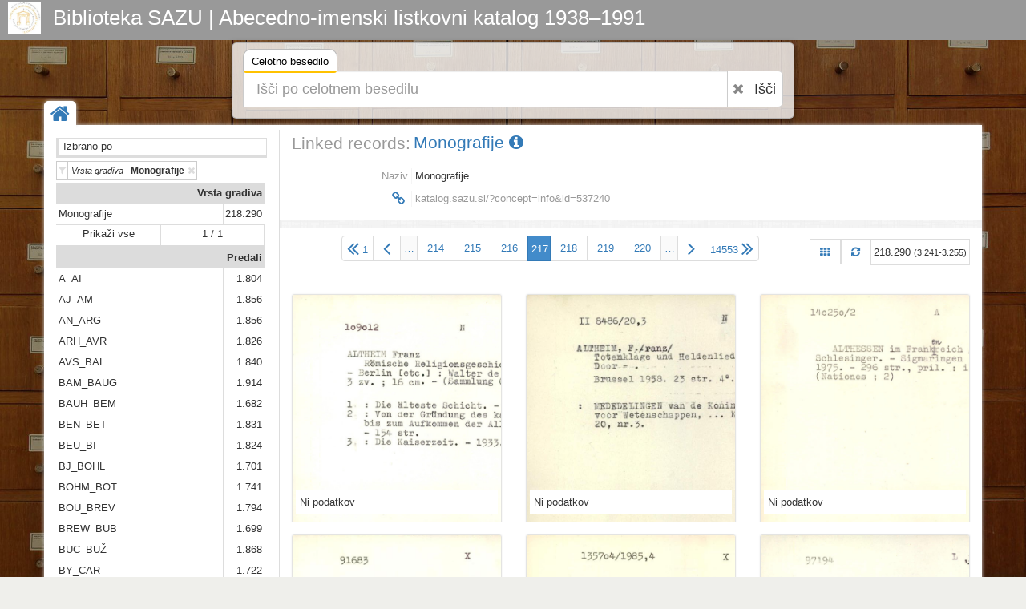

--- FILE ---
content_type: text/html; charset=UTF-8
request_url: https://katalog.sazu.si/?object=list&filter=10018&oby=rmr&obyt=a&rrep2=y&pft=2&restricted=n&grid=y&published=y&pfvf=y&ps=15&page=217&mrf%5B10045%5D%5B537240%5D=a10004
body_size: 6959
content:
<!DOCTYPE html><html lang="hr"><head><meta charset="utf-8"><meta name="viewport" content="width=device-width, initial-scale=1.0"><title>Biblioteka SAZU | Abecedno-imenski listkovni katalog 1938–1991</title><meta name="description" content="Biblioteka SAZU | Abecedno-imenski listkovni katalog 1938–1991"><meta http-equiv="X-UA-Compatible" content="IE=Edge,chrome=1"><meta name="google" value="notranslate"><base href="https://katalog.sazu.si/"><link href="./template/sazu/img/favicon.ico" rel="shortcut icon" type="image/x-icon"><link href="./template/sazu/img/favicon.png" rel="icon" type="image/png"><link href="./lib/bootstrap/3.3.7/css/bootstrap.css" rel="stylesheet"><link href="./lib/font-awesome/4.6.3/css/font-awesome.min.css" rel="stylesheet"><link href="//fonts.googleapis.com/css?family=Open+Sans" rel="stylesheet"><link href="./template/indigo/css/main.css?_=1484253680" rel="stylesheet"><link href="./template/sazu/css/main.css?_=1484253680" rel="stylesheet"><link href="./module/record/record.css?_=2" rel="stylesheet"><link href="./module/record/relation.css" rel="stylesheet"><link href="./module/record/facet.css" rel="stylesheet"><!--[if lt IE 9]><script src="./lib/js/html5shiv/html5shiv.js"></script><script src="./lib/js/respond/1.4.2/respond.min.js"></script><![endif]--><!--[if !IE]> --><script src="./lib/js/jquery/jquery.js"></script><!-- <![endif]--><!--[if IE]><script src="./lib/js/jquery/jquery1x.js"></script><![endif]--></head><body><div id="header" class="header representation"><div class="axf-header-home"><a href="./" class="axf-header-link"><img alt="logo" src="./template/sazu/img/logo.jpg" class="axf-header-logo" style="height:40px;"><h1 class="axf-header-title">Biblioteka SAZU | Abecedno-imenski listkovni katalog 1938–1991</h1></a></div><div class="axf-header-search"><div class="axf-tab-wrap tabbable"><ul class="axf-tab-nav nav nav-tabs"><li class="active"><a href="./#hs677539" data-toggle="tab">Celotno besedilo<span class="axf-tab-fix">&#160;</span></a></li></ul><div class="axf-tab-content tab-content"><div id="hs677539" class="axf-tab-pane tab-pane active in"><div class="axf-tab-inner"><form action="./" onsubmit="return Indigo.search.form(event);"><div class="input-group input-group-lg"><input value="list" name="object" type="hidden"><input value="" name="ftfind" placeholder="Išči po celotnem besedilu" type="text" class="form-control input-xxlarge"><span class="input-group-btn"><button onclick="return Indigo.search.reset(this);" type="button" class="btn btn-default axf-search-fr" title="Razveljavi"><i class="fa fa-times"></i></button><button type="submit" class="btn btn-default" style="padding-left: 6px; padding-right: 8px;">Išči</button></span></div><input name="ps" value="200" type="hidden"></form></div></div></div></div></div></div><style>.axf-bg{background-image:url("./template/sazu/img/back2.jpg");filter: progid:DXImageTransform.Microsoft.AlphaImageLoader(src='./template/sazu/img/back2.jpg', sizingMethod='scale');-ms-filter: "progid:DXImageTransform.Microsoft.AlphaImageLoader(src='./template/sazu/img/back2.jpg', sizingMethod='scale')";}</style><div class="axf-bg">&nbsp;</div><div class="boxed-layout container"><div class="wrapper"><div class="axf-home"><a href="./" title="Domov" class="axf-home-btn"><i class="fa fa-home fa-2x"></i></a></div><div id="content" class="container content"><div class="row"><div class="col-xs-3 axf-content-left"><div class="row"><div class="col-xs-12"><div class="axf-ffhw">Izbrano po</div><div class=" clearfix"><div class="axf-ffiw"><a href="?object=list&#38;filter=10018&#38;oby=rmr&#38;obyt=a&#38;rrep2=y&#38;pft=2&#38;restricted=n&#38;grid=y&#38;published=y&#38;pfvf=y&#38;ps=15&#38;page=217&#38;user=y&#38;date=y" title="Izklopi filter | Vrsta gradiva: Monografije" class="axf-ffi"><i class="axf-ffico fa fa-filter"></i><span class="axf-ffl">Vrsta gradiva</span><span class="axf-ffv">Monografije</span><i class="axf-ffoff fa fa-times"></i></a></div></div><div id="inf_facet" class="inf-fc-embed"><i class="inf-fc-bw"><i class="inf-fc-hw"><i class="inf-fc-ho"><i class="inf-fc-hl"><a href="./?record=fc.ri.explore&fcid=10003" class="inf-fc-hlv">Vrsta gradiva</a></i></i></i><i class="inf-fc-bl"><i class="inf-fc-ow"><i class="inf-fc-oo"><i class="inf-fc-ol"><a class="inf-fc-olv" href="./?object=f&mr[537240]">Monografije</a></i><i class="inf-fc-oh"><a class="inf-fc-ohv" href="./?object=f&mr[537240]">218.290</a></i></i></i><i class="inf-fc-ow"><i class="inf-fc-oo"><i class="inf-fc-m1"><a href="./?record=fc.ri.explore&fcid=10003" class="inf-fc-ma">Prikaži vse</a></i><i class="inf-fc-m2"><a href="./?record=fc.ri.explore&fcid=10003" class="inf-fc-ma">1 / 1</a></i></i></i></i></i><i class="inf-fc-bw"><i class="inf-fc-hw"><i class="inf-fc-ho"><i class="inf-fc-hl"><a href="./?record=fc.ri.explore&fcid=10001" class="inf-fc-hlv">Predali</a></i></i></i><i class="inf-fc-bl"><i class="inf-fc-ow"><i class="inf-fc-oo"><i class="inf-fc-ol"><a class="inf-fc-olv" href="./?object=f&mr[154882]">A_AI</a></i><i class="inf-fc-oh"><a class="inf-fc-ohv" href="./?object=f&mr[154882]">1.804</a></i></i></i><i class="inf-fc-ow"><i class="inf-fc-oo"><i class="inf-fc-ol"><a class="inf-fc-olv" href="./?object=f&mr[154883]">AJ_AM</a></i><i class="inf-fc-oh"><a class="inf-fc-ohv" href="./?object=f&mr[154883]">1.856</a></i></i></i><i class="inf-fc-ow"><i class="inf-fc-oo"><i class="inf-fc-ol"><a class="inf-fc-olv" href="./?object=f&mr[154884]">AN_ARG</a></i><i class="inf-fc-oh"><a class="inf-fc-ohv" href="./?object=f&mr[154884]">1.856</a></i></i></i><i class="inf-fc-ow"><i class="inf-fc-oo"><i class="inf-fc-ol"><a class="inf-fc-olv" href="./?object=f&mr[154885]">ARH_AVR</a></i><i class="inf-fc-oh"><a class="inf-fc-ohv" href="./?object=f&mr[154885]">1.826</a></i></i></i><i class="inf-fc-ow"><i class="inf-fc-oo"><i class="inf-fc-ol"><a class="inf-fc-olv" href="./?object=f&mr[154886]">AVS_BAL</a></i><i class="inf-fc-oh"><a class="inf-fc-ohv" href="./?object=f&mr[154886]">1.840</a></i></i></i><i class="inf-fc-ow"><i class="inf-fc-oo"><i class="inf-fc-ol"><a class="inf-fc-olv" href="./?object=f&mr[154887]">BAM_BAUG</a></i><i class="inf-fc-oh"><a class="inf-fc-ohv" href="./?object=f&mr[154887]">1.914</a></i></i></i><i class="inf-fc-ow"><i class="inf-fc-oo"><i class="inf-fc-ol"><a class="inf-fc-olv" href="./?object=f&mr[154888]">BAUH_BEM</a></i><i class="inf-fc-oh"><a class="inf-fc-ohv" href="./?object=f&mr[154888]">1.682</a></i></i></i><i class="inf-fc-ow"><i class="inf-fc-oo"><i class="inf-fc-ol"><a class="inf-fc-olv" href="./?object=f&mr[154889]">BEN_BET</a></i><i class="inf-fc-oh"><a class="inf-fc-ohv" href="./?object=f&mr[154889]">1.831</a></i></i></i><i class="inf-fc-ow"><i class="inf-fc-oo"><i class="inf-fc-ol"><a class="inf-fc-olv" href="./?object=f&mr[154890]">BEU_BI</a></i><i class="inf-fc-oh"><a class="inf-fc-ohv" href="./?object=f&mr[154890]">1.824</a></i></i></i><i class="inf-fc-ow"><i class="inf-fc-oo"><i class="inf-fc-ol"><a class="inf-fc-olv" href="./?object=f&mr[154892]">BJ_BOHL</a></i><i class="inf-fc-oh"><a class="inf-fc-ohv" href="./?object=f&mr[154892]">1.701</a></i></i></i><i class="inf-fc-ow"><i class="inf-fc-oo"><i class="inf-fc-ol"><a class="inf-fc-olv" href="./?object=f&mr[154891]">BOHM_BOT</a></i><i class="inf-fc-oh"><a class="inf-fc-ohv" href="./?object=f&mr[154891]">1.741</a></i></i></i><i class="inf-fc-ow"><i class="inf-fc-oo"><i class="inf-fc-ol"><a class="inf-fc-olv" href="./?object=f&mr[15604]">BOU_BREV</a></i><i class="inf-fc-oh"><a class="inf-fc-ohv" href="./?object=f&mr[15604]">1.794</a></i></i></i><i class="inf-fc-ow"><i class="inf-fc-oo"><i class="inf-fc-ol"><a class="inf-fc-olv" href="./?object=f&mr[15605]">BREW_BUB</a></i><i class="inf-fc-oh"><a class="inf-fc-ohv" href="./?object=f&mr[15605]">1.699</a></i></i></i><i class="inf-fc-ow"><i class="inf-fc-oo"><i class="inf-fc-ol"><a class="inf-fc-olv" href="./?object=f&mr[15606]">BUC_BUŽ</a></i><i class="inf-fc-oh"><a class="inf-fc-ohv" href="./?object=f&mr[15606]">1.868</a></i></i></i><i class="inf-fc-ow"><i class="inf-fc-oo"><i class="inf-fc-ol"><a class="inf-fc-olv" href="./?object=f&mr[15607]">BY_CAR</a></i><i class="inf-fc-oh"><a class="inf-fc-ohv" href="./?object=f&mr[15607]">1.722</a></i></i></i><i class="inf-fc-ow"><i class="inf-fc-oo"><i class="inf-fc-ol"><a class="inf-fc-olv" href="./?object=f&mr[15608]">CAS_CHK</a></i><i class="inf-fc-oh"><a class="inf-fc-ohv" href="./?object=f&mr[15608]">1.851</a></i></i></i><i class="inf-fc-ow"><i class="inf-fc-oo"><i class="inf-fc-ol"><a class="inf-fc-olv" href="./?object=f&mr[15609]">CHL_COL</a></i><i class="inf-fc-oh"><a class="inf-fc-ohv" href="./?object=f&mr[15609]">1.892</a></i></i></i><i class="inf-fc-ow"><i class="inf-fc-oo"><i class="inf-fc-ol"><a class="inf-fc-olv" href="./?object=f&mr[15610]">COM_CP</a></i><i class="inf-fc-oh"><a class="inf-fc-ohv" href="./?object=f&mr[15610]">1.732</a></i></i></i><i class="inf-fc-ow"><i class="inf-fc-oo"><i class="inf-fc-ol"><a class="inf-fc-olv" href="./?object=f&mr[15611]">CR_ČEP</a></i><i class="inf-fc-oh"><a class="inf-fc-ohv" href="./?object=f&mr[15611]">1.748</a></i></i></i><i class="inf-fc-ow"><i class="inf-fc-oo"><i class="inf-fc-ol"><a class="inf-fc-olv" href="./?object=f&mr[15612]">ČER_Ć_DANH</a></i><i class="inf-fc-oh"><a class="inf-fc-ohv" href="./?object=f&mr[15612]">1.875</a></i></i></i><i class="inf-fc-ow"><i class="inf-fc-oo"><i class="inf-fc-ol"><a class="inf-fc-olv" href="./?object=f&mr[15613]">DANI_ DEK</a></i><i class="inf-fc-oh"><a class="inf-fc-ohv" href="./?object=f&mr[15613]">1.883</a></i></i></i><i class="inf-fc-ow"><i class="inf-fc-oo"><i class="inf-fc-ol"><a class="inf-fc-olv" href="./?object=f&mr[15614]">DEL_DICH</a></i><i class="inf-fc-oh"><a class="inf-fc-ohv" href="./?object=f&mr[15614]">1.824</a></i></i></i><i class="inf-fc-ow"><i class="inf-fc-oo"><i class="inf-fc-ol"><a class="inf-fc-olv" href="./?object=f&mr[15615]">DICK_DOK</a></i><i class="inf-fc-oh"><a class="inf-fc-ohv" href="./?object=f&mr[15615]">1.881</a></i></i></i><i class="inf-fc-ow"><i class="inf-fc-oo"><i class="inf-fc-ol"><a class="inf-fc-olv" href="./?object=f&mr[15616]">DOL_DROU</a></i><i class="inf-fc-oh"><a class="inf-fc-ohv" href="./?object=f&mr[15616]">1.866</a></i></i></i><i class="inf-fc-ow"><i class="inf-fc-oo"><i class="inf-fc-ol"><a class="inf-fc-olv" href="./?object=f&mr[15617]">DROV_Đ_EB</a></i><i class="inf-fc-oh"><a class="inf-fc-ohv" href="./?object=f&mr[15617]">1.845</a></i></i></i><i class="inf-fc-ow"><i class="inf-fc-oo"><i class="inf-fc-ol"><a class="inf-fc-olv" href="./?object=f&mr[15618]">EC_EM</a></i><i class="inf-fc-oh"><a class="inf-fc-ohv" href="./?object=f&mr[15618]">1.838</a></i></i></i><i class="inf-fc-ow"><i class="inf-fc-oo"><i class="inf-fc-ol"><a class="inf-fc-olv" href="./?object=f&mr[15620]">EN_EVN</a></i><i class="inf-fc-oh"><a class="inf-fc-ohv" href="./?object=f&mr[15620]">1.841</a></i></i></i><i class="inf-fc-ow"><i class="inf-fc-oo"><i class="inf-fc-ol"><a class="inf-fc-olv" href="./?object=f&mr[15621]">EVO_FER</a></i><i class="inf-fc-oh"><a class="inf-fc-ohv" href="./?object=f&mr[15621]">1.856</a></i></i></i><i class="inf-fc-ow"><i class="inf-fc-oo"><i class="inf-fc-ol"><a class="inf-fc-olv" href="./?object=f&mr[15622]">FES_FLOE</a></i><i class="inf-fc-oh"><a class="inf-fc-ohv" href="./?object=f&mr[15622]">1.782</a></i></i></i><i class="inf-fc-ow"><i class="inf-fc-oo"><i class="inf-fc-ol"><a class="inf-fc-olv" href="./?object=f&mr[15619]">FLOHN_FREIS</a></i><i class="inf-fc-oh"><a class="inf-fc-ohv" href="./?object=f&mr[15619]">1.885</a></i></i></i><i class="inf-fc-ow"><i class="inf-fc-oo"><i class="inf-fc-m1"><a href="./?record=fc.ri.explore&fcid=10001" class="inf-fc-ma">95  več &#133;</a></i><i class="inf-fc-m2"><a href="./?record=fc.ri.explore&fcid=10001" class="inf-fc-ma">30 / 125</a></i></i></i></i></i><i class="inf-fc-bw"><i class="inf-fc-hw"><i class="inf-fc-ho"><i class="inf-fc-hl"><a href="./?record=fc.ri.explore&fcid=10002" class="inf-fc-hlv">Abeceda</a></i></i></i><i class="inf-fc-bl"><i class="inf-fc-ow"><i class="inf-fc-oo"><i class="inf-fc-ol"><a class="inf-fc-olv" href="./?object=f&mr[537207]">A</a></i><i class="inf-fc-oh"><a class="inf-fc-ohv" href="./?object=f&mr[537207]">7.591</a></i></i></i><i class="inf-fc-ow"><i class="inf-fc-oo"><i class="inf-fc-ol"><a class="inf-fc-olv" href="./?object=f&mr[537208]">B</a></i><i class="inf-fc-oh"><a class="inf-fc-ohv" href="./?object=f&mr[537208]">17.764</a></i></i></i><i class="inf-fc-ow"><i class="inf-fc-oo"><i class="inf-fc-ol"><a class="inf-fc-olv" href="./?object=f&mr[537209]">C</a></i><i class="inf-fc-oh"><a class="inf-fc-ohv" href="./?object=f&mr[537209]">8.473</a></i></i></i><i class="inf-fc-ow"><i class="inf-fc-oo"><i class="inf-fc-ol"><a class="inf-fc-olv" href="./?object=f&mr[537210]">Č</a></i><i class="inf-fc-oh"><a class="inf-fc-ohv" href="./?object=f&mr[537210]">1.250</a></i></i></i><i class="inf-fc-ow"><i class="inf-fc-oo"><i class="inf-fc-ol"><a class="inf-fc-olv" href="./?object=f&mr[537211]">Ć</a></i><i class="inf-fc-oh"><a class="inf-fc-ohv" href="./?object=f&mr[537211]">144</a></i></i></i><i class="inf-fc-ow"><i class="inf-fc-oo"><i class="inf-fc-ol"><a class="inf-fc-olv" href="./?object=f&mr[537212]">D</a></i><i class="inf-fc-oh"><a class="inf-fc-ohv" href="./?object=f&mr[537212]">9.917</a></i></i></i><i class="inf-fc-ow"><i class="inf-fc-oo"><i class="inf-fc-ol"><a class="inf-fc-olv" href="./?object=f&mr[537213]">Đ</a></i><i class="inf-fc-oh"><a class="inf-fc-ohv" href="./?object=f&mr[537213]">68</a></i></i></i><i class="inf-fc-ow"><i class="inf-fc-oo"><i class="inf-fc-ol"><a class="inf-fc-olv" href="./?object=f&mr[537214]">E</a></i><i class="inf-fc-oh"><a class="inf-fc-ohv" href="./?object=f&mr[537214]">4.065</a></i></i></i><i class="inf-fc-ow"><i class="inf-fc-oo"><i class="inf-fc-ol"><a class="inf-fc-olv" href="./?object=f&mr[537215]">F</a></i><i class="inf-fc-oh"><a class="inf-fc-ohv" href="./?object=f&mr[537215]">6.789</a></i></i></i><i class="inf-fc-ow"><i class="inf-fc-oo"><i class="inf-fc-ol"><a class="inf-fc-olv" href="./?object=f&mr[537216]">G</a></i><i class="inf-fc-oh"><a class="inf-fc-ohv" href="./?object=f&mr[537216]">11.251</a></i></i></i><i class="inf-fc-ow"><i class="inf-fc-oo"><i class="inf-fc-ol"><a class="inf-fc-olv" href="./?object=f&mr[537217]">H</a></i><i class="inf-fc-oh"><a class="inf-fc-ohv" href="./?object=f&mr[537217]">9.483</a></i></i></i><i class="inf-fc-ow"><i class="inf-fc-oo"><i class="inf-fc-ol"><a class="inf-fc-olv" href="./?object=f&mr[537218]">I</a></i><i class="inf-fc-oh"><a class="inf-fc-ohv" href="./?object=f&mr[537218]">3.458</a></i></i></i><i class="inf-fc-ow"><i class="inf-fc-oo"><i class="inf-fc-ol"><a class="inf-fc-olv" href="./?object=f&mr[537219]">J</a></i><i class="inf-fc-oh"><a class="inf-fc-ohv" href="./?object=f&mr[537219]">4.710</a></i></i></i><i class="inf-fc-ow"><i class="inf-fc-oo"><i class="inf-fc-ol"><a class="inf-fc-olv" href="./?object=f&mr[537220]">K</a></i><i class="inf-fc-oh"><a class="inf-fc-ohv" href="./?object=f&mr[537220]">17.551</a></i></i></i><i class="inf-fc-ow"><i class="inf-fc-oo"><i class="inf-fc-ol"><a class="inf-fc-olv" href="./?object=f&mr[537221]">L</a></i><i class="inf-fc-oh"><a class="inf-fc-ohv" href="./?object=f&mr[537221]">9.399</a></i></i></i><i class="inf-fc-ow"><i class="inf-fc-oo"><i class="inf-fc-ol"><a class="inf-fc-olv" href="./?object=f&mr[537222]">M</a></i><i class="inf-fc-oh"><a class="inf-fc-ohv" href="./?object=f&mr[537222]">18.475</a></i></i></i><i class="inf-fc-ow"><i class="inf-fc-oo"><i class="inf-fc-ol"><a class="inf-fc-olv" href="./?object=f&mr[537223]">N</a></i><i class="inf-fc-oh"><a class="inf-fc-ohv" href="./?object=f&mr[537223]">5.259</a></i></i></i><i class="inf-fc-ow"><i class="inf-fc-oo"><i class="inf-fc-ol"><a class="inf-fc-olv" href="./?object=f&mr[537224]">O</a></i><i class="inf-fc-oh"><a class="inf-fc-ohv" href="./?object=f&mr[537224]">3.759</a></i></i></i><i class="inf-fc-ow"><i class="inf-fc-oo"><i class="inf-fc-ol"><a class="inf-fc-olv" href="./?object=f&mr[537225]">P</a></i><i class="inf-fc-oh"><a class="inf-fc-ohv" href="./?object=f&mr[537225]">15.873</a></i></i></i><i class="inf-fc-ow"><i class="inf-fc-oo"><i class="inf-fc-ol"><a class="inf-fc-olv" href="./?object=f&mr[537226]">Q</a></i><i class="inf-fc-oh"><a class="inf-fc-ohv" href="./?object=f&mr[537226]">206</a></i></i></i><i class="inf-fc-ow"><i class="inf-fc-oo"><i class="inf-fc-ol"><a class="inf-fc-olv" href="./?object=f&mr[537227]">R</a></i><i class="inf-fc-oh"><a class="inf-fc-ohv" href="./?object=f&mr[537227]">10.292</a></i></i></i><i class="inf-fc-ow"><i class="inf-fc-oo"><i class="inf-fc-ol"><a class="inf-fc-olv" href="./?object=f&mr[537228]">S</a></i><i class="inf-fc-oh"><a class="inf-fc-ohv" href="./?object=f&mr[537228]">21.760</a></i></i></i><i class="inf-fc-ow"><i class="inf-fc-oo"><i class="inf-fc-ol"><a class="inf-fc-olv" href="./?object=f&mr[537229]">Š</a></i><i class="inf-fc-oh"><a class="inf-fc-ohv" href="./?object=f&mr[537229]">3.247</a></i></i></i><i class="inf-fc-ow"><i class="inf-fc-oo"><i class="inf-fc-ol"><a class="inf-fc-olv" href="./?object=f&mr[537230]">T</a></i><i class="inf-fc-oh"><a class="inf-fc-ohv" href="./?object=f&mr[537230]">7.410</a></i></i></i><i class="inf-fc-ow"><i class="inf-fc-oo"><i class="inf-fc-ol"><a class="inf-fc-olv" href="./?object=f&mr[537231]">U</a></i><i class="inf-fc-oh"><a class="inf-fc-ohv" href="./?object=f&mr[537231]">1.794</a></i></i></i><i class="inf-fc-ow"><i class="inf-fc-oo"><i class="inf-fc-ol"><a class="inf-fc-olv" href="./?object=f&mr[537232]">V</a></i><i class="inf-fc-oh"><a class="inf-fc-ohv" href="./?object=f&mr[537232]">7.413</a></i></i></i><i class="inf-fc-ow"><i class="inf-fc-oo"><i class="inf-fc-ol"><a class="inf-fc-olv" href="./?object=f&mr[537233]">W</a></i><i class="inf-fc-oh"><a class="inf-fc-ohv" href="./?object=f&mr[537233]">5.573</a></i></i></i><i class="inf-fc-ow"><i class="inf-fc-oo"><i class="inf-fc-ol"><a class="inf-fc-olv" href="./?object=f&mr[537234]">X</a></i><i class="inf-fc-oh"><a class="inf-fc-ohv" href="./?object=f&mr[537234]">39</a></i></i></i><i class="inf-fc-ow"><i class="inf-fc-oo"><i class="inf-fc-ol"><a class="inf-fc-olv" href="./?object=f&mr[537235]">Y</a></i><i class="inf-fc-oh"><a class="inf-fc-ohv" href="./?object=f&mr[537235]">227</a></i></i></i><i class="inf-fc-ow"><i class="inf-fc-oo"><i class="inf-fc-ol"><a class="inf-fc-olv" href="./?object=f&mr[537236]">Z</a></i><i class="inf-fc-oh"><a class="inf-fc-ohv" href="./?object=f&mr[537236]">4.098</a></i></i></i><i class="inf-fc-ow"><i class="inf-fc-oo"><i class="inf-fc-ol"><a class="inf-fc-olv" href="./?object=f&mr[537237]">Ž</a></i><i class="inf-fc-oh"><a class="inf-fc-ohv" href="./?object=f&mr[537237]">952</a></i></i></i><i class="inf-fc-ow"><i class="inf-fc-oo"><i class="inf-fc-m1"><a href="./?record=fc.ri.explore&fcid=10002" class="inf-fc-ma">Prikaži vse</a></i><i class="inf-fc-m2"><a href="./?record=fc.ri.explore&fcid=10002" class="inf-fc-ma">31 / 31</a></i></i></i></i></i></div></div></div></div><div class="col-xs-9 axf-content"><div itemscope itemtype="http://schema.org/Thing"><div class="row" style="margin-bottom:15px;"><div class="col-xs-12"><div class="axf-hn-wrap"><div class="axf-hn-part">Linked records:</div><h1 itemprop="name" class="axf-hn-part axf-hn-label"><a itemprop="url" href="./?concept=info&id=537240">Monografije&#160;<i class="fa fa-info-circle"></i></a></h1></div></div></div><div class="row axf-list-row"><div class="axf-list-top clearfix"><div class="col-md-9 col-xs-12 axf-list-meta axf-list-top-height"><div class="axf-mtl"><div class="axf-mtlr"><span class="axf-mtll">Naziv</span><span class="axf-mtlv">Monografije</span></div><div class="axf-mtlr axf-mtlrs"><span class="axf-mtll"><span class="axf-mtls">&#160;</span></span><span class="axf-mtlv"><span class="axf-mtls">&#160;</span></span></div><div class="axf-mtlr"><span class="axf-mtll"><a class="axf-mtl-pll" href="./?concept=info&id=537240" title="Permalink | Monografije"><i class="fa fa-link fa-fw fa-lg"></i></a></span><span class="axf-mtlv"><input type="text" value="katalog.sazu.si/?concept=info&id=537240" title="Permalink | Monografije" class="axf-mtl-pl" onfocus="this.select();" onmouseup="this.select();" onkeyup="this.select();"></span></div></div></div><div class="col-md-3 col-xs-12 axf-list-rep"><p style="height: 3em;">&#160;</p></div></div><div class="back-main axf-list-top-separator">&#160;</div></div></div><div class="axf-list-pager clearfix" style="margin:0 0 20px 0;"><ul class="pagination axf-pager axf-pager-size-3" style="margin:0;"><li><a href="?object=list&#38;filter=10018&#38;oby=rmr&#38;obyt=a&#38;rrep2=y&#38;pft=2&#38;restricted=n&#38;grid=y&#38;published=y&#38;pfvf=y&#38;ps=15&#38;mrf%5B10045%5D%5B537240%5D=a10004" title="1" style="padding-left:6px;padding-right:6px;" class="axf-pager-dir"><i class="fa fa-2x fa-angle-double-left" style="line-height:1;"></i><span class="axf-pager-dir-left">1</span></a></li><li><a href="?object=list&#38;filter=10018&#38;oby=rmr&#38;obyt=a&#38;rrep2=y&#38;pft=2&#38;restricted=n&#38;grid=y&#38;published=y&#38;pfvf=y&#38;ps=15&#38;mrf%5B10045%5D%5B537240%5D=a10004&#38;page=216" title="216" class="axf-pager-dir"><i class="ace-icon fa fa-2x fa-angle-left" style="line-height:1;"></i></a></li><li><span style="padding-left:4px;padding-right:4px;background-color:#FAFAFA;margin-right:-1px;">&#8230;</span></li><li><a href="?object=list&#38;filter=10018&#38;oby=rmr&#38;obyt=a&#38;rrep2=y&#38;pft=2&#38;restricted=n&#38;grid=y&#38;published=y&#38;pfvf=y&#38;ps=15&#38;mrf%5B10045%5D%5B537240%5D=a10004&#38;page=214">214</a></li><li><a href="?object=list&#38;filter=10018&#38;oby=rmr&#38;obyt=a&#38;rrep2=y&#38;pft=2&#38;restricted=n&#38;grid=y&#38;published=y&#38;pfvf=y&#38;ps=15&#38;mrf%5B10045%5D%5B537240%5D=a10004&#38;page=215">215</a></li><li><a href="?object=list&#38;filter=10018&#38;oby=rmr&#38;obyt=a&#38;rrep2=y&#38;pft=2&#38;restricted=n&#38;grid=y&#38;published=y&#38;pfvf=y&#38;ps=15&#38;mrf%5B10045%5D%5B537240%5D=a10004&#38;page=216">216</a></li><li class="active"><span style="padding:0;"><form class="axf-pager-form" onsubmit="Indigo.pager.input(this); return false;"><input type="hidden" value="?object=list&#38;filter=10018&#38;oby=rmr&#38;obyt=a&#38;rrep2=y&#38;pft=2&#38;restricted=n&#38;grid=y&#38;published=y&#38;pfvf=y&#38;ps=15&#38;mrf%5B10045%5D%5B537240%5D=a10004&#38;page=%1"><input name="object" value="list" type="hidden"><input name="filter" value="10018" type="hidden"><input name="oby" value="rmr" type="hidden"><input name="obyt" value="a" type="hidden"><input name="rrep2" value="y" type="hidden"><input name="pft" value="2" type="hidden"><input name="restricted" value="n" type="hidden"><input name="grid" value="y" type="hidden"><input name="published" value="y" type="hidden"><input name="pfvf" value="y" type="hidden"><input name="ps" value="15" type="hidden"><input name="mrf[10045][537240]" value="a10004" type="hidden"><input type="text" id="axf_pager_input_1" name="page" autocomplete="off" required="required" maxlength="5" min="1" max="14553" value="217" placeholder="217" onfocus="return Indigo.pager.event(event);" onblur="return Indigo.pager.event(event);" onkeyup="return Indigo.pager.event(event);" class="axf-pager-input" size="2" title="Press Enter to jump to page"></form></span></li><li><a href="?object=list&#38;filter=10018&#38;oby=rmr&#38;obyt=a&#38;rrep2=y&#38;pft=2&#38;restricted=n&#38;grid=y&#38;published=y&#38;pfvf=y&#38;ps=15&#38;mrf%5B10045%5D%5B537240%5D=a10004&#38;page=218">218</a></li><li><a href="?object=list&#38;filter=10018&#38;oby=rmr&#38;obyt=a&#38;rrep2=y&#38;pft=2&#38;restricted=n&#38;grid=y&#38;published=y&#38;pfvf=y&#38;ps=15&#38;mrf%5B10045%5D%5B537240%5D=a10004&#38;page=219">219</a></li><li><a href="?object=list&#38;filter=10018&#38;oby=rmr&#38;obyt=a&#38;rrep2=y&#38;pft=2&#38;restricted=n&#38;grid=y&#38;published=y&#38;pfvf=y&#38;ps=15&#38;mrf%5B10045%5D%5B537240%5D=a10004&#38;page=220">220</a></li><li><span style="padding-left:4px;padding-right:4px;background-color:#FAFAFA;margin-right:-1px;">&#8230;</span></li><li><a href="?object=list&#38;filter=10018&#38;oby=rmr&#38;obyt=a&#38;rrep2=y&#38;pft=2&#38;restricted=n&#38;grid=y&#38;published=y&#38;pfvf=y&#38;ps=15&#38;mrf%5B10045%5D%5B537240%5D=a10004&#38;page=218" title="218" class="axf-pager-dir"><i class="fa fa-2x fa-angle-right" style="line-height:1;"></i></a></li><li><a href="?object=list&#38;filter=10018&#38;oby=rmr&#38;obyt=a&#38;rrep2=y&#38;pft=2&#38;restricted=n&#38;grid=y&#38;published=y&#38;pfvf=y&#38;ps=15&#38;mrf%5B10045%5D%5B537240%5D=a10004&#38;page=14553" title="14553" style="padding-left:6px;padding-right:6px;" class="axf-pager-dir"><span class="axf-pager-dir-right">14553</span><i class="fa fa-2x fa-angle-double-right" style="line-height:1;"></i></a></li></ul><div class="pull-right"><a class="axf-list-pager-info" href="?object=list&#38;filter=10018&#38;oby=rmr&#38;obyt=a&#38;rrep2=y&#38;pft=2&#38;restricted=n&#38;published=y&#38;pfvf=y&#38;ps=15&#38;page=217&#38;mrf%5B10045%5D%5B537240%5D=a10004" title="View: Omrežje"><i class="fa fa-th"></i></a><a class="axf-list-pager-info" href="?object=list&#38;filter=10018&#38;oby=rmr&#38;obyt=a&#38;rrep2=y&#38;pft=2&#38;restricted=n&#38;grid=y&#38;published=y&#38;pfvf=y&#38;ps=15&#38;page=217&#38;mrf%5B10045%5D%5B537240%5D=a10004" title="Osveži"><i class="fa fa-refresh"></i></a><span class="axf-list-pager-info" style="padding-left:3px;padding-right:3px;">218.290 <small>(3.241-3.255)</small></span></div></div><div class="row axf-grid-wrap"><div class="axf-grid-item col-md-4 col-sm-6 col-xs-6"><div class="axf-grid-item-wrap"><a href="./?object=info&id=278241"><span class="axf-rrep-wrap"><img alt="rrep" src="./iu3478j3k/rep/g/66/3mi/g663minjj8jg.jpg" class="axf-rrep-img axf-rrep-l axf-rrep-l5 axf-rrep-zero"></span></a><div class="axf-grid-item-info"><a href="./?object=info&id=278241" title="Ni podatkov" class="axf-grid-item-txt">Ni podatkov</a></div></div></div><div class="axf-grid-item col-md-4 col-sm-6 col-xs-6"><div class="axf-grid-item-wrap"><a href="./?object=info&id=278242"><span class="axf-rrep-wrap"><img alt="rrep" src="./iu3478j3k/rep/g/pe/o9i/gpeo9ip66o31.jpg" class="axf-rrep-img axf-rrep-l axf-rrep-l6 axf-rrep-zero"></span></a><div class="axf-grid-item-info"><a href="./?object=info&id=278242" title="Ni podatkov" class="axf-grid-item-txt">Ni podatkov</a></div></div></div><div class="axf-grid-item col-md-4 col-sm-6 col-xs-6"><div class="axf-grid-item-wrap"><a href="./?object=info&id=278243"><span class="axf-rrep-wrap"><img alt="rrep" src="./iu3478j3k/rep/1/ld/9ji/1ld9jibaao31.jpg" class="axf-rrep-img axf-rrep-l axf-rrep-l5 axf-rrep-zero"></span></a><div class="axf-grid-item-info"><a href="./?object=info&id=278243" title="Ni podatkov" class="axf-grid-item-txt">Ni podatkov</a></div></div></div><div class="axf-grid-item col-md-4 col-sm-6 col-xs-6"><div class="axf-grid-item-wrap"><a href="./?object=info&id=278244"><span class="axf-rrep-wrap"><img alt="rrep" src="./iu3478j3k/rep/g/oz/jot/gozjotemmzo1.jpg" class="axf-rrep-img axf-rrep-l axf-rrep-l5 axf-rrep-zero"></span></a><div class="axf-grid-item-info"><a href="./?object=info&id=278244" title="Ni podatkov" class="axf-grid-item-txt">Ni podatkov</a></div></div></div><div class="axf-grid-item col-md-4 col-sm-6 col-xs-6"><div class="axf-grid-item-wrap"><a href="./?object=info&id=278245"><span class="axf-rrep-wrap"><img alt="rrep" src="./iu3478j3k/rep/1/4a/o6c/14ao6c2bb9mg.jpg" class="axf-rrep-img axf-rrep-l axf-rrep-l5 axf-rrep-zero"></span></a><div class="axf-grid-item-info"><a href="./?object=info&id=278245" title="Ni podatkov" class="axf-grid-item-txt">Ni podatkov</a></div></div></div><div class="axf-grid-item col-md-4 col-sm-6 col-xs-6"><div class="axf-grid-item-wrap"><a href="./?object=info&id=278246"><span class="axf-rrep-wrap"><img alt="rrep" src="./iu3478j3k/rep/g/v8/76u/gv876u755d2g.jpg" class="axf-rrep-img axf-rrep-l axf-rrep-l5 axf-rrep-zero"></span></a><div class="axf-grid-item-info"><a href="./?object=info&id=278246" title="Ni podatkov" class="axf-grid-item-txt">Ni podatkov</a></div></div></div><div class="axf-grid-item col-md-4 col-sm-6 col-xs-6"><div class="axf-grid-item-wrap"><a href="./?object=info&id=278247"><span class="axf-rrep-wrap"><img alt="rrep" src="./iu3478j3k/rep/g/r6/32i/gr632iezzbng.jpg" class="axf-rrep-img axf-rrep-l axf-rrep-l5 axf-rrep-zero"></span></a><div class="axf-grid-item-info"><a href="./?object=info&id=278247" title="Ni podatkov" class="axf-grid-item-txt">Ni podatkov</a></div></div></div><div class="axf-grid-item col-md-4 col-sm-6 col-xs-6"><div class="axf-grid-item-wrap"><a href="./?object=info&id=278248"><span class="axf-rrep-wrap"><img alt="rrep" src="./iu3478j3k/rep/g/pe/o9i/gpeo9ip66z21.jpg" class="axf-rrep-img axf-rrep-l axf-rrep-l5 axf-rrep-zero"></span></a><div class="axf-grid-item-info"><a href="./?object=info&id=278248" title="Ni podatkov" class="axf-grid-item-txt">Ni podatkov</a></div></div></div><div class="axf-grid-item col-md-4 col-sm-6 col-xs-6"><div class="axf-grid-item-wrap"><a href="./?object=info&id=278249"><span class="axf-rrep-wrap"><img alt="rrep" src="./iu3478j3k/rep/1/78/jlu/178jlunkk7ng.jpg" class="axf-rrep-img axf-rrep-l axf-rrep-l5 axf-rrep-zero"></span></a><div class="axf-grid-item-info"><a href="./?object=info&id=278249" title="Ni podatkov" class="axf-grid-item-txt">Ni podatkov</a></div></div></div><div class="axf-grid-item col-md-4 col-sm-6 col-xs-6"><div class="axf-grid-item-wrap"><a href="./?object=info&id=278250"><span class="axf-rrep-wrap"><img alt="rrep" src="./iu3478j3k/rep/1/9z/7mt/19z7mtvood9g.jpg" class="axf-rrep-img axf-rrep-l axf-rrep-l5 axf-rrep-zero"></span></a><div class="axf-grid-item-info"><a href="./?object=info&id=278250" title="Ni podatkov" class="axf-grid-item-txt">Ni podatkov</a></div></div></div><div class="axf-grid-item col-md-4 col-sm-6 col-xs-6"><div class="axf-grid-item-wrap"><a href="./?object=info&id=278251"><span class="axf-rrep-wrap"><img alt="rrep" src="./iu3478j3k/rep/g/66/3mi/g663minjjp6g.jpg" class="axf-rrep-img axf-rrep-l axf-rrep-l5 axf-rrep-zero"></span></a><div class="axf-grid-item-info"><a href="./?object=info&id=278251" title="Ni podatkov" class="axf-grid-item-txt">Ni podatkov</a></div></div></div><div class="axf-grid-item col-md-4 col-sm-6 col-xs-6"><div class="axf-grid-item-wrap"><a href="./?object=info&id=278252"><span class="axf-rrep-wrap"><img alt="rrep" src="./iu3478j3k/rep/1/53/95t/15395t2665l1.jpg" class="axf-rrep-img axf-rrep-l axf-rrep-l5 axf-rrep-zero"></span></a><div class="axf-grid-item-info"><a href="./?object=info&id=278252" title="Ni podatkov" class="axf-grid-item-txt">Ni podatkov</a></div></div></div><div class="axf-grid-item col-md-4 col-sm-6 col-xs-6"><div class="axf-grid-item-wrap"><a href="./?object=info&id=278253"><span class="axf-rrep-wrap"><img alt="rrep" src="./iu3478j3k/rep/g/jm/e4h/gjme4h988vz1.jpg" class="axf-rrep-img axf-rrep-l axf-rrep-l5 axf-rrep-zero"></span></a><div class="axf-grid-item-info"><a href="./?object=info&id=278253" title="Ni podatkov" class="axf-grid-item-txt">Ni podatkov</a></div></div></div><div class="axf-grid-item col-md-4 col-sm-6 col-xs-6"><div class="axf-grid-item-wrap"><a href="./?object=info&id=278254"><span class="axf-rrep-wrap"><img alt="rrep" src="./iu3478j3k/rep/1/8d/ami/18dami6vvjn1.jpg" class="axf-rrep-img axf-rrep-l axf-rrep-l5 axf-rrep-zero"></span></a><div class="axf-grid-item-info"><a href="./?object=info&id=278254" title="Ni podatkov" class="axf-grid-item-txt">Ni podatkov</a></div></div></div><div class="axf-grid-item col-md-4 col-sm-6 col-xs-6"><div class="axf-grid-item-wrap"><a href="./?object=info&id=278255"><span class="axf-rrep-wrap"><img alt="rrep" src="./iu3478j3k/rep/1/d2/3oi/1d23oia229j1.jpg" class="axf-rrep-img axf-rrep-l axf-rrep-l5 axf-rrep-zero"></span></a><div class="axf-grid-item-info"><a href="./?object=info&id=278255" title="Ni podatkov" class="axf-grid-item-txt">Ni podatkov</a></div></div></div></div><div class="axf-list-pager clearfix" style="margin:0 0 20px 0;"><ul class="pagination axf-pager axf-pager-size-3" style="margin:0;"><li><a href="?object=list&#38;filter=10018&#38;oby=rmr&#38;obyt=a&#38;rrep2=y&#38;pft=2&#38;restricted=n&#38;grid=y&#38;published=y&#38;pfvf=y&#38;ps=15&#38;mrf%5B10045%5D%5B537240%5D=a10004" title="1" style="padding-left:6px;padding-right:6px;" class="axf-pager-dir"><i class="fa fa-2x fa-angle-double-left" style="line-height:1;"></i><span class="axf-pager-dir-left">1</span></a></li><li><a href="?object=list&#38;filter=10018&#38;oby=rmr&#38;obyt=a&#38;rrep2=y&#38;pft=2&#38;restricted=n&#38;grid=y&#38;published=y&#38;pfvf=y&#38;ps=15&#38;mrf%5B10045%5D%5B537240%5D=a10004&#38;page=216" title="216" class="axf-pager-dir"><i class="ace-icon fa fa-2x fa-angle-left" style="line-height:1;"></i></a></li><li><span style="padding-left:4px;padding-right:4px;background-color:#FAFAFA;margin-right:-1px;">&#8230;</span></li><li><a href="?object=list&#38;filter=10018&#38;oby=rmr&#38;obyt=a&#38;rrep2=y&#38;pft=2&#38;restricted=n&#38;grid=y&#38;published=y&#38;pfvf=y&#38;ps=15&#38;mrf%5B10045%5D%5B537240%5D=a10004&#38;page=214">214</a></li><li><a href="?object=list&#38;filter=10018&#38;oby=rmr&#38;obyt=a&#38;rrep2=y&#38;pft=2&#38;restricted=n&#38;grid=y&#38;published=y&#38;pfvf=y&#38;ps=15&#38;mrf%5B10045%5D%5B537240%5D=a10004&#38;page=215">215</a></li><li><a href="?object=list&#38;filter=10018&#38;oby=rmr&#38;obyt=a&#38;rrep2=y&#38;pft=2&#38;restricted=n&#38;grid=y&#38;published=y&#38;pfvf=y&#38;ps=15&#38;mrf%5B10045%5D%5B537240%5D=a10004&#38;page=216">216</a></li><li class="active"><span style="padding:0;"><form class="axf-pager-form" onsubmit="Indigo.pager.input(this); return false;"><input type="hidden" value="?object=list&#38;filter=10018&#38;oby=rmr&#38;obyt=a&#38;rrep2=y&#38;pft=2&#38;restricted=n&#38;grid=y&#38;published=y&#38;pfvf=y&#38;ps=15&#38;mrf%5B10045%5D%5B537240%5D=a10004&#38;page=%1"><input name="object" value="list" type="hidden"><input name="filter" value="10018" type="hidden"><input name="oby" value="rmr" type="hidden"><input name="obyt" value="a" type="hidden"><input name="rrep2" value="y" type="hidden"><input name="pft" value="2" type="hidden"><input name="restricted" value="n" type="hidden"><input name="grid" value="y" type="hidden"><input name="published" value="y" type="hidden"><input name="pfvf" value="y" type="hidden"><input name="ps" value="15" type="hidden"><input name="mrf[10045][537240]" value="a10004" type="hidden"><input type="text" id="axf_pager_input_2" name="page" autocomplete="off" required="required" maxlength="5" min="1" max="14553" value="217" placeholder="217" onfocus="return Indigo.pager.event(event);" onblur="return Indigo.pager.event(event);" onkeyup="return Indigo.pager.event(event);" class="axf-pager-input" size="2" title="Press Enter to jump to page"></form></span></li><li><a href="?object=list&#38;filter=10018&#38;oby=rmr&#38;obyt=a&#38;rrep2=y&#38;pft=2&#38;restricted=n&#38;grid=y&#38;published=y&#38;pfvf=y&#38;ps=15&#38;mrf%5B10045%5D%5B537240%5D=a10004&#38;page=218">218</a></li><li><a href="?object=list&#38;filter=10018&#38;oby=rmr&#38;obyt=a&#38;rrep2=y&#38;pft=2&#38;restricted=n&#38;grid=y&#38;published=y&#38;pfvf=y&#38;ps=15&#38;mrf%5B10045%5D%5B537240%5D=a10004&#38;page=219">219</a></li><li><a href="?object=list&#38;filter=10018&#38;oby=rmr&#38;obyt=a&#38;rrep2=y&#38;pft=2&#38;restricted=n&#38;grid=y&#38;published=y&#38;pfvf=y&#38;ps=15&#38;mrf%5B10045%5D%5B537240%5D=a10004&#38;page=220">220</a></li><li><span style="padding-left:4px;padding-right:4px;background-color:#FAFAFA;margin-right:-1px;">&#8230;</span></li><li><a href="?object=list&#38;filter=10018&#38;oby=rmr&#38;obyt=a&#38;rrep2=y&#38;pft=2&#38;restricted=n&#38;grid=y&#38;published=y&#38;pfvf=y&#38;ps=15&#38;mrf%5B10045%5D%5B537240%5D=a10004&#38;page=218" title="218" class="axf-pager-dir"><i class="fa fa-2x fa-angle-right" style="line-height:1;"></i></a></li><li><a href="?object=list&#38;filter=10018&#38;oby=rmr&#38;obyt=a&#38;rrep2=y&#38;pft=2&#38;restricted=n&#38;grid=y&#38;published=y&#38;pfvf=y&#38;ps=15&#38;mrf%5B10045%5D%5B537240%5D=a10004&#38;page=14553" title="14553" style="padding-left:6px;padding-right:6px;" class="axf-pager-dir"><span class="axf-pager-dir-right">14553</span><i class="fa fa-2x fa-angle-double-right" style="line-height:1;"></i></a></li></ul><div class="pull-right"><a class="axf-list-pager-info" href="?object=list&#38;filter=10018&#38;oby=rmr&#38;obyt=a&#38;rrep2=y&#38;pft=2&#38;restricted=n&#38;published=y&#38;pfvf=y&#38;ps=15&#38;page=217&#38;mrf%5B10045%5D%5B537240%5D=a10004" title="View: Omrežje"><i class="fa fa-th"></i></a><a class="axf-list-pager-info" href="?object=list&#38;filter=10018&#38;oby=rmr&#38;obyt=a&#38;rrep2=y&#38;pft=2&#38;restricted=n&#38;grid=y&#38;published=y&#38;pfvf=y&#38;ps=15&#38;page=217&#38;mrf%5B10045%5D%5B537240%5D=a10004" title="Osveži"><i class="fa fa-refresh"></i></a><span class="axf-list-pager-info" style="padding-left:3px;padding-right:3px;">218.290 <small>(3.241-3.255)</small></span></div></div></div></div></div><div id="footer" class="footer"><div class="container"><div class="row"><div class="col-md-5">  <p>Abecedno-imenski listkovni katalog obsega približno 260.950 listkov s podatki o gradivu, ki smo ga v Biblioteki Slovenske akademije znanosti in umetnosti prejeli v času od njene ustanovitve leta 1938 do leta 1991, ko smo gradivo pričeli vnašati v sistem COBISS.</p><p>Nekaj tega gradiva se že nahaja v bazi <a href="http://www.cobiss.si/scripts/cobiss?command=CONNECT&base=50100&dept=50" traget="_blank">COBIB</a>, večji del pa še ne.</p><p>Katalog omogoča brskanje po kataložnih listkih in iskanje po celotnem besedilu podatkov (pridobljenih s postopkom OCR) na kataložnih listkih. V prihodnosti nameravamo podatke z listkov postopoma pretvoriti v strukturirane metapodatke oz. bibliografske zapise povezati z bazo COBIB, kar bo omogočalo učinkovitejše iskanje.</p></div><div class="col-md-3"> <p>Biblioteka SAZU<br />
Novi trg 5<br />
1000 Ljubljana<br />
tel.: +386 1 4706 245<br />
e-mail: <a href="mailto:sazu-biblioteka@sazu.si">sazu-biblioteka@sazu.si</a></p></div><div class="col-md-4"> <p class="inf-footer-links"><a class="img img-thumbnail" target="_blank" href="http://www.sazu.si/" title="Slovenska akademija znanosti
in umetnosti (SAZU)"><img alt="SAZU" src="./template/sazu/img/sazu-logo-h200.jpg" style="height:150px;"></a><a class="img img-thumbnail" target="_blank" href="http://www.zrc-sazu.si/" title="Znanstvenoraziskovalni center
Slovenske akademije znanosti in umetnosti"><img alt="ZRC SAZU" src="./template/sazu/img/zrc-sazu-logo-h200.jpg" style="height:150px;"></a></p></div></div></div></div><div class="copyright"><div class="container"><div class="row"><div class="col-md-6">  2026 &copy; Biblioteka SAZU | Abecedno-imenski listkovni katalog 1938–1991</div><div class="col-md-6"> <a id="in_logo" class="in-logo pull-right" href="http://eindigo.net/" target="_blank" title="Powered by Indigo"><img class="in-logo-img" title="Powered by Indigo" alt="indigo" src="./template/indigo/img/indigo-gray.png" src-trans="./template/indigo/img/indigo-gray.png" src-color="./template/indigo/img/indigo-color.png"><span class="in-logo-inf">Powered by Indigo</span></a></div></div></div></div></div></div><div><!--[if lt IE 8]><style>body>.wrapper{display:none;}body>.ie8{display:block !important;z-index:99999;text-align:center;background:#FFF;position:fixed;height:100%;width:100%;top:0;left:0;right:0;bottom:0;}</style><div class="ie8" style="display:none;"><div style="height:9em;"><p style="color:red;font-size:2em;"><stong>Vaš preglednik nije podržan!</strong></p><p><a href="http://www.whatbrowser.org/intl/hr/" target="_blank">www.whatbrowser.org</a></p><p><a href="http://browsehappy.com/" target="_blank">browsehappy.com</a></p></div><div style="position:absolute;top:9em;bottom:0;left:0;right:0;"><iframe src="http://www.whatbrowser.org/intl/hr/" style="width:100%;height:100%;position:absolute;top:0;bottom:0;left:0;right:0;"></iframe></div></div><![endif]--></div><script src="./lib/bootstrap/3.3.7/js/bootstrap.min.js"></script><script src="./lib/js/underscore/1.8.3/underscore-min.js"></script><script src="./module/record/record.js"></script><script src="./template/indigo/js/pager.js"></script><script src="./template/indigo/js/main.js?_=1484253680"></script><script type="text/javascript">var Arhivx = Arhivx||{};Arhivx.ROOT="https://katalog.sazu.si/";jQuery(function($){/*!
 * Indigo, copyright ArhivPRO d.o.o.
 */

Indigo.logo();
Indigo.search.init();});</script><!-- [code] GA code generated! --><script>// ax server : katalog.sazu.si; UA-134920533-1;
(function(i,s,o,g,r,a,m){i['GoogleAnalyticsObject']=r;i[r]=i[r]||function(){(i[r].q=i[r].q||[]).push(arguments)},i[r].l=1*new Date();a=s.createElement(o),m=s.getElementsByTagName(o)[0];a.async=1;a.src=g;m.parentNode.insertBefore(a,m)})(window,document,'script','//www.google-analytics.com/analytics.js','ga');ga('create', 'UA-134920533-1', 'auto');ga('send', 'pageview');var AX=AX||{};AX.ga_property='UA-134920533-1';AX.ga_server='katalog.sazu.si';</script></body></html>

--- FILE ---
content_type: text/plain
request_url: https://www.google-analytics.com/j/collect?v=1&_v=j102&a=1692875292&t=pageview&_s=1&dl=https%3A%2F%2Fkatalog.sazu.si%2F%3Fobject%3Dlist%26filter%3D10018%26oby%3Drmr%26obyt%3Da%26rrep2%3Dy%26pft%3D2%26restricted%3Dn%26grid%3Dy%26published%3Dy%26pfvf%3Dy%26ps%3D15%26page%3D217%26mrf%255B10045%255D%255B537240%255D%3Da10004&ul=en-us%40posix&dt=Biblioteka%20SAZU%20%7C%20Abecedno-imenski%20listkovni%20katalog%201938%E2%80%931991&sr=1280x720&vp=1280x720&_u=IEBAAEABAAAAACAAI~&jid=919831064&gjid=771612159&cid=820487412.1768625072&tid=UA-134920533-1&_gid=1519750845.1768625072&_r=1&_slc=1&z=1691721867
body_size: -450
content:
2,cG-HF4XV4PS1L